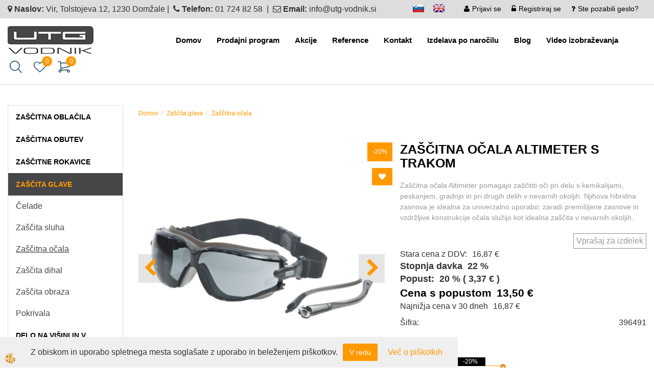

--- FILE ---
content_type: text/html
request_url: https://www.utg-vodnik.si/zascita-glave/zascitna-ocala/zascitna-ocala/ocala-altimeter
body_size: 20909
content:
<!DOCTYPE html><html lang="sl"><head><meta charset="utf-8"><title>ZAŠČITNA OČALA ALTIMETER S TRAKOM</title>
<meta name="description" content="Zaščitna očala Altimeter pomagajo zaščititi oči pri delu s kemikalijami, peskanjem, gradnjo in pri drugih delih v nevarnih okoljih. Njihova hibridna zasnova je idealna za univerzalno uporabo; očala služijo kot idealna zaščita v nevarnih okoljih."/>
<meta name="keywords" content="msa, zaščitna očala, altimeter, s trakom, laboratorijsko delo, kemikalijami, zaščita prašnimi delci, zaščita oči zaščita vida, očala, zaščita v nevarnih okoljih, univerzalna uporaba"/>
<link rel="alternate" hreflang="en" href="/default.asp?mid=en&pid=modul_it&wid=13614&detailid=89667" />
<link rel="alternate" hreflang="sl" href="/zascita-glave/zascitna-ocala/zascitna-ocala/ocala-altimeter" />
<link rel="alternate" href="/zascita-glave/zascitna-ocala/zascitna-ocala/ocala-altimeter" hreflang="x-default" /><link rel="canonical" href="https://www.utg-vodnik.si/zascita-glave/zascitna-ocala/zascitna-ocala/ocala-altimeter" />
<meta property="fb:app_id" content="" />
<meta property="og:title" content="ZAŠČITNA OČALA ALTIMETER S TRAKOM" />
<meta property="og:image" content="https://www.utg-vodnik.si/media/SlikeIT/altimeter-ocala.JPG" />
<meta property="og:type" content="product" />
<meta property="og:url" content="https://www.utg-vodnik.si/zascita-glave/zascitna-ocala/zascitna-ocala/ocala-altimeter" />
<meta property="og:description" content="Zaščitna očala Altimeter pomagajo zaščititi oči pri delu s kemikalijami, peskanjem, gradnjo in pri drugih delih v nevarnih okoljih. Njihova hibridna zasnova je idealna za univerzalno uporabo; zaradi premišljene zasnove in vzdržljive konstrukcije očala služijo kot idealna zaščita v nevarnih okoljih." />
<script type="text/javascript">document.addEventListener("DOMContentLoaded", function(event) {ExternalJSArtikelView(89667,136486,'sl');});</script><meta name="viewport" content="width=device-width, initial-scale=1.0"><link rel="stylesheet" href="/skins/general.css"><link rel="stylesheet" href="/skins/body.css"><link rel="icon" href="/favicon.ico" /><script defer type="text/javascript" src="/js/all.js?5.702" onload="Initialize();"></script><script defer type="text/javascript" src="/js/js_swiper.js?5.702"></script><script defer type="text/javascript" src="/js/sl/js_validation.js?5.702"></script><script defer type="text/javascript" src="/js/sl/js_custom.js?5.702"></script><script type="text/javascript">
(function(w,d,s,l,i){w[l]=w[l]||[];w[l].push({'gtm.start': 
new Date().getTime(),event:'gtm.js'});var f=d.getElementsByTagName(s)[0], 
j=d.createElement(s),dl=l!='dataLayer'?'&l='+l:'';j.async=true;j.src=
'//www.googletagmanager.com/gtm.js?id='+i+dl;f.parentNode.insertBefore(j,f);
})(window,document,'script','dataLayer','GTM-NSZ4NLN');
</script></head><body class="p-sl  wsdetailart">
<noscript><iframe src="//www.googletagmanager.com/ns.html?id=GTM-NSZ4NLN" height="0" width="0" style="display:none;visibility:hidden"></iframe></noscript><div id="boostpage"></div><div class="modal fade" id="elModal" tabindex="-1" role="dialog" aria-labelledby="elModal" aria-hidden="true"><div class="modal-dialog" id="elModalDialog"><div class="modal-content"><div class="modal-header" id="elModalHeaderId">vsebina glave</div><div class="modal-body" id="elModalBodyId">vsebina body</div><div class="modal-footer" id="elModalFooterId"></div></div></div></div><script></script><div class="global_containter posebna">
    <div class="search" id="searchbox">
        <div class="container">
            <div class="row">
                <div class="searchbox"><form role="form" method="post" id="webshopsearchbox" action="/default.asp?mid=sl&amp;pID=webshopsearch"><div class="input-group"><input autocomplete="off" class="form-control" data-placement="bottom" data-trigger="manual" onfocus="FocusGet(this);" onfocusout="FocusLost(this);" data-toggle="popover" type="text" name="txtsearchtext" id="txtsearchtext" value=""  placeholder="Išči..."/><div class="popover" id="popoversearch"></div><span class="input-group-btn"><button id="src_button" class="btn btn-default" type="submit"><i class="fa fa-search"></i><span>IŠČI</span></button></span></div></form><script type="text/javascript">document.addEventListener('DOMContentLoaded', function(event){var timer;var timeout = 600;$('#txtsearchtext').keyup(function(){clearTimeout(timer);if ($('#txtsearchtext').val) {var oTxt = $('#txtsearchtext').val();if (oTxt.length>2){timer = setTimeout(function(){var v = '<div class="arrow"></div><div class="popover-content"><div id="vsebinapopover">' + $.ajax({type:'POST', url:'/ajax_search.asp?mid=sl', async: false, data: {searchstr:oTxt, jezik:'sl'}}).responseText + '</div></div>';$('#popoversearch').html(v);$('#popoversearch').addClass('sactive fade bottom in');}, timeout);}}});});function FocusGet(oTextBox){if(oTextBox.value.length>2){$('#popoversearch').addClass('sactive fade bottom in');}}function FocusLost(oTextBox){if ($('#vsebinapopover:hover').length == 0){$('#popoversearch').removeClass('sactive fade bottom in');}}</script></div>
                <div class="closesearch"><a onclick="ToggleSearch();" id="showsearch"><i class="fa fa-times"></i></a></div>
            </div>
        </div>
    </div>    
    <header class="header" id="myheader">
        <div class="headinfo">
            <div class="hinfobox"><div class="skrij">
<p><i class="fa fa-map-marker">&nbsp;</i><strong>Naslov: </strong>Vir, Tolstojeva 12, 1230 Domžale |&nbsp;&nbsp;<i class="fa fa-phone">&nbsp;</i><strong>Telefon:</strong> 01 724 82 58&nbsp; |&nbsp;&nbsp;<i class="fa fa-envelope-o">&nbsp;</i><strong>Email:</strong> info@utg-vodnik.si</p>
</div>
</div>
            <div class="cart_top" id="cart_top"><div class="carttop"> <div class="jeziki"><div class="lan_a_sl"><a href="/domov">sl</a></div><div class="lan_en"><a href="/">en</a></div></div> <div class="kosaricaakcije"><div class="kosaricaakcije_prijavi"><a href="#" rel="nofollow" data-toggle="modal" data-target="#sheet" id="see"><i class="fa fa-user"></i><span>Prijavi se</span></a></div><div class="kosaricaakcije_registriraj"><a href="#" rel="nofollow" data-toggle="modal" data-target="#sheet2" id="see2"><i class="fa fa-unlock-alt"></i><span>Registriraj se</span></a></div><div class="kosaricaakcije_forgotpass"><a href="#" rel="nofollow" data-toggle="modal" data-target="#sheet3" id="see3"><i class="fa fa-question"></i><span>Ste pozabili geslo?</span></a></div></div> <div class="stanjekosarice"><div id="cart_info"><div class="stanjekosarice_carticon"><a href="#" rel="nofollow" data-toggle="modal" data-target="#popupCart"><img src="/images/site/cart.png" alt="Vaša košarica" /></a></div><div class="stanjekosarice_stanje" id="sitecart_vasakosara"><a href="#" rel="nofollow" data-toggle="modal" data-target="#popupCart"><i class="fa fa-shopping-cart"></i><span>0</span></a></div></div></div> <div class="wishlist"><a href="/default.asp?mid=sl&pid=modul_profile&view=3"><i class="fa fa-heart"></i><span>Moj seznam</span><span class="start sz_count">0</span></a></div> </div> <div class="modal fade" id="popupCart" tabindex="-1" role="dialog" aria-labelledby="popupCart" aria-hidden="true"><div class="modal-dialog">	<div class="modal-content">		<div class="modal-header"><button type="button" class="close" data-dismiss="modal" aria-hidden="true"><i class="fa fa-times"></i></button><div class="modal-title h4">Stanje košarice</div></div>		<div class="modal-body">0</div>		<div class="modal-footer">			<button type="button" class="btn btn-default" data-dismiss="modal">Zapri košarico</button>		</div>	</div></div></div> <div class="modal fade" id="sheet" tabindex="-1" role="dialog" aria-labelledby="sheet" aria-hidden="true">	<div class="modal-dialog">	 <div class="modal-content"> <form method="post" id="frmlogin" name="frmlogin" action="#">	  <div class="modal-header"><button type="button" class="close" data-dismiss="modal" aria-hidden="true"><i class="fa fa-times"></i></button><div  class="modal-title h4">Prijavite se v spletno trgovino</div></div> 	 <div class="modal-body">		  <div class="row loginmodal">			  <div class="carttop_inputs_medium"><div class="form-group"><input class="form-control" name="form_username" type="email" placeholder="Uporabniško ime" /></div></div>		 		<div class="carttop_inputs_medium"><div class="form-group"><input class="form-control" name="form_password" type="password" placeholder="Geslo" /></div></div>			</div>		 </div>    <div class="modal-footer">			<a href="#" rel="nofollow" data-toggle="modal" data-target="#sheet3" id="see3"><span>Ste pozabili geslo?</span></a>     <button type="button" class="btn btn-default" data-dismiss="modal">Zapri</button>     <button type="submit" class="btn btn-primary">Prijavi</button>    </div>	 </form>   </div>  </div> </div> <div class="modal fade" id="sheet2" tabindex="-1" role="dialog" aria-labelledby="sheet2" aria-hidden="true">	 <div class="modal-dialog">		<div class="modal-content">		 <div class="modal-header"><button type="button" class="close" data-dismiss="modal" aria-hidden="true"><i class="fa fa-times" ></i></button><div class="modal-title h4">Registracija</div>		<div class="modal-texttop"><p>&nbsp;</p>

<p>&nbsp;</p>
</div>		</div> 	 <div class="modal-body"><div id="skrijse"><ul class="nav nav-tabs">	<li class="active"><a href="#regfizicne" data-toggle="tab">Fizične osebe</a></li>	<li><a href="#regpravne" data-toggle="tab">Pravne osebe</a></li></ul></div><div class="tab-content"> <div class="tab-pane active" id="regfizicne">		<form method="post" name="frmregfiz" id="frmregfiz" action="#">			<input type="hidden" name="partner" value="1" />			<input type="hidden" name="baza" value="gen316" />			<div class="row"><div class="carttop_maintitle"><p>Registracija za fizične osebe</p></div></div>			<div class="row loginmodal">				<div class="carttop_inputs_medium"><div class="form-group"><input class="form-control" autocomplete="email" type="text" name="form_email" value="" placeholder="Email:" /></div></div>				<div class="carttop_inputs_medium"><div class="form-group"><input class="form-control" autocomplete="email" type="text"  name="form_email2" value="" maxlength="50" placeholder="Ponovi Email:" /></div></div>				<div class="carttop_inputs_medium"><div class="form-group"><input class="form-control" type="password" name="form_geslo"  maxlength="50" placeholder="Geslo:" /></div></div>				<div class="carttop_inputs_medium"><div class="form-group"><input class="form-control" type="password" name="form_geslo2" maxlength="50"  placeholder="Ponovi Geslo:" /></div></div>			</div>			<div class="row"><div class="carttop_maintitle"><p>Kontaktni podatki</p></div></div>			<div class="row loginmodal">				<div class="carttop_inputs_xlarge"><div class="form-group" id="SelectCboxDrzFiz"></div></div>				<div class="carttop_inputs_medium"><div class="form-group"><input class="form-control" autocomplete="given-name" type="text" name="kime" value="" maxlength="50" placeholder="Ime:" /></div></div>				<div class="carttop_inputs_medium"><div class="form-group"><input class="form-control" autocomplete="family-name" type="text" name="kpriimek" value="" maxlength="50" placeholder="Priimek:" /></div></div>				<div class="carttop_inputs_xlarge"><div class="form-group"><input class="form-control" autocomplete="street-address" type="text" name="knaslov" value="" maxlength="50" placeholder="Naslov:" /></div></div>				<div class="carttop_inputs_small"><div class="form-group"><input class="form-control" autocomplete="postal-code" onkeyup="FillPostName(this, $('#cboxRegFiz').val(),'kkrajfiz');" type="text"  name="kpostnast"  value="" placeholder="Poštna št." /></div></div>				<div class="carttop_inputs_large"><div class="form-group"><input class="form-control" autocomplete="address-level2" type="text" name="kkraj" id="kkrajfiz" value="" maxlength="50" placeholder="Poštna številka / pošta:" /></div></div>				<div class="carttop_inputs_medium"><div class="form-group"><input class="form-control" autocomplete="tel" type="text" name="ktelefon" value="" maxlength="50" placeholder="Telefon:"></div></div>				<div class="carttop_inputs_large"><div class="form-group"><input class="form-checkbox" type="checkbox" name="cboxGdprSpl"/>Strinjam se s&nbsp;<a onclick="ShowModalPopup('/ajax_splosnipogoji.asp?mid=sl','','elModal-lg OnTop');" title="terms">splošnimi pogoji poslovanja podjetja</a></div></div>				<div class="carttop_inputs_large"><div class="form-group"><input class="form-checkbox" type="checkbox" name="cboxGdprSeg"/>Želim se vpisati v B2B partnerski program.</div></div>			</div>   <div class="register_frmbtn"><div class="modal-textbottom"></div>	<button type="button" class="btn btn-default" data-dismiss="modal">Zapri</button> <button type="submit" class="btn btn-primary">Registriraj se</button></div>		</form> </div><div class="tab-pane" id="regpravne">		<form name="frmregpra" id="frmregpra" method="post" action="#" novalidate="novalidate" >			<input type="hidden" name="partner" value="2" />			<input type="hidden" name="baza" value="gen316" />			<input type="hidden" id="taxvalid" name="taxvalid" value="false" />    		<div class="row"><div class="carttop_maintitle"><p>Registracija za pravne osebe</p></div></div>			<div class="row loginmodal">    		<div class="carttop_inputs_medium"><div class="form-group"><input class="form-control" type="text" name="form_email" value="" maxlength="50" placeholder="Email:" /></div></div>    		<div class="carttop_inputs_medium"><div class="form-group"><input class="form-control" type="text" name="form_email2" value="" maxlength="50" placeholder="Ponovi Email:" /></div></div>    		<div class="carttop_inputs_medium"><div class="form-group"><input class="form-control" type="password"  name="form_geslo" value="" maxlength="50" placeholder="Geslo:" /></div></div>    		<div class="carttop_inputs_medium"><div class="form-group"><input class="form-control" type="password"  name="form_geslo2" value="" maxlength="50" placeholder="Ponovi Geslo:" /></div></div>		</div>    		<div class="row"><div class="carttop_maintitle"><p>Podatki podjetja</p></div></div>			<div class="row loginmodal"><div class="carttop_inputs_medium"><div class="form-group vatinput"><select id="vatnumberprefix" name="vatnumberprefix" class="vatpredpona"><option selected="selected">SI</option></select><input class="form-control" type="text" name="form_davcna" id="vatnumber" value="" maxlength="20" placeholder="Davčna številka" /></div></div>				<div class="carttop_inputs_small"><div class="form-group"><button id="vatbuttoncheckerreg" type="button" onclick="CheckVatNumberReg('VALID','NOT VALID', 'False');" class="btn btn-default">Preveri</button></div></div>				<div class="carttop_inputs_small"><div class="form-group" id="tax_response"></div></div>    		<div class="carttop_inputs_large"><div class="form-group"><input class="form-control" type="text" name="form_podjetje" value="" maxlength="52" placeholder="Ime podjetja:" /></div></div>    		<div class="carttop_inputs_xlarge"><div class="form-group"><input class="form-control" type="text" name="form_naslov" value="" maxlength="100" placeholder="Naslov:" /></div></div>    		<div class="carttop_inputs_small"><div class="form-group"><input class="form-control" type="text" name="form_postnast"  value="" placeholder="Poštna št." /></div></div>			<div class="carttop_inputs_large"><div class="form-group"><input class="form-control" type="text" name="form_kraj" value="" maxlength="50" placeholder="Poštna številka / pošta:" /></div></div>		</div>    		<div class="row"><div class="carttop_maintitle"><p>Kontaktni podatki</p></div></div>			<div class="row loginmodal">				<div class="carttop_inputs_xlarge"><div class="form-group" id="SelectCboxDrzPra"></div></div>				<div class="carttop_inputs_medium"><div class="form-group"><input class="form-control" type="text" name="kime" value="" maxlength="50" placeholder="Ime:" /></div></div>				<div class="carttop_inputs_medium"><div class="form-group"><input class="form-control" type="text" name="kpriimek" value="" maxlength="50" placeholder="Priimek:" /></div></div>				<div class="carttop_inputs_xlarge"><div class="form-group"><input class="form-control" type="text" name="knaslov" value="" maxlength="50" placeholder="Naslov:" /></div></div>				<div class="carttop_inputs_small"><div class="form-group"><input class="form-control" type="text" onkeyup="FillPostName(this, $('#cboxRegPra').val(),'kkrajpra');" name="kpostnast" value="" placeholder="Poštna št." /></div></div>				<div class="carttop_inputs_large"><div class="form-group"><input class="form-control" type="text" name="kkraj" id="kkrajpra" value="" maxlength="50" placeholder="Poštna številka / pošta:" /></div></div>				<div class="carttop_inputs_medium"><div class="form-group"><input class="form-control" type="text" name="ktelefon" value="" maxlength="50" placeholder="Telefon:"></div></div>				<div class="carttop_inputs_large"><div class="form-group"><input class="form-checkbox" type="checkbox" name="cboxGdprSpl"/>Strinjam se s&nbsp;<a onclick="ShowModalPopup('/ajax_splosnipogoji.asp?mid=sl','','elModal-lg OnTop');" title="terms">splošnimi pogoji poslovanja podjetja</a></div></div>				<div class="carttop_inputs_large"><div class="form-group"><input class="form-checkbox" type="checkbox" name="cboxGdprSeg"/>Želim se vpisati v B2B partnerski program.</div></div>		</div>   <div class="register_frmbtn">	<button type="button" class="btn btn-default" data-dismiss="modal">Zapri</button> <button type="submit" class="btn btn-primary">Registriraj se</button></div>		</form></div></div></div></div></div></div><div class="modal fade" id="sheet3" tabindex="-1" role="dialog" aria-labelledby="sheet3" aria-hidden="true">		<form method="post" id="frmforgotpass" name="frmforgotpass">		<input type="hidden" name="tokenforgotpass" value="738960462"/>		<div class="modal-dialog">			<div class="modal-content">				<div class="modal-header"><button type="button" class="close" data-dismiss="modal" aria-hidden="true"><i class="fa fa-times"></i></button><div class="modal-title h4">Ste pozabili geslo?</div></div> 			<div class="modal-body">						<div class="row loginmodal"><div class="carttop_inputs_xlarge"><div class="form-group"><input class="form-control" name="form_forgotemail" id="form_forgotemail" type="email" placeholder="Email:"></div></div></div>						<div class="divSuccess" id="divSuccess"></div>				</div>      <div class="modal-footer">        <button type="button" class="btn btn-default" data-dismiss="modal">Zapri</button>        <button type="submit" class="btn btn-primary">Pošljite mi geslo</button>      </div>    </div>  </div>	</form></div><script type="text/javascript">document.addEventListener("DOMContentLoaded", function(event) { LoadDrzave('sl');$('#sheet2').on('show.bs.modal', function (e){$('#frmregfiz').bootstrapValidator({message: 'Polje je obvezno',feedbackIcons: {valid: 'fa fa-check', invalid: 'fa fa-times', validating: 'fa fa-refresh'},submitHandler: function(validator, form, submitButton) {RegisterUser(form, 'sl', validator);},fields: { form_email: {validators: {notEmpty: {message: 'Polje je obvezno'},emailAddress: {message: 'Prosimo vpišite pravi E-naslov'},stringLength: { min: 0, message: 'Uporabnik z emailom že obstaja'},}},form_email2: {validators: {notEmpty: {message: 'Polje je obvezno'},identical:{field:'form_email',message:'Email naslova se ne ujemata'},stringLength: { min: 0, message: 'Email naslova se ne ujemata'},}},form_geslo: {validators: {notEmpty: {message: 'Polje je obvezno'},stringLength: { min: 6,max: 30, message: 'Polje zahteva 6 znakov'},}},form_geslo2: {validators: {notEmpty: {message: 'Polje je obvezno'},identical:{field:'form_geslo',message:'Gesli se ne ujemata'},}},kime: {validators: {notEmpty: {message: 'Polje je obvezno'},stringLength: { min: 2, max:50, message: 'Polje zahteva 2 znakov'},}},kpriimek: {validators: {notEmpty: {message: 'Polje je obvezno'},stringLength: { min: 3, max:50, message: 'Polje zahteva 5 znakov'},}},ktelefon: {validators: {notEmpty: {message: 'Polje je obvezno'},stringLength: { min: 9, max:20, message: 'Polje zahteva 9 znakov'},}},knaslov: {validators: {notEmpty: {message: 'Polje je obvezno'},stringLength: { min: 3, max:50, message: 'Polje zahteva 5 znakov'},}},kpostnast: {validators: {notEmpty: {message: 'Polje je obvezno'},}},kkraj: {validators: {notEmpty: {message: 'Polje je obvezno'},stringLength: { min: 2, max:50, message: 'Polje zahteva 2 znakov'},}},cboxGdprSpl: {validators: {notEmpty: {message: 'Polje je obvezno'},}},}});});$('#sheet2').on('show.bs.modal', function (e){$('#frmregpra').bootstrapValidator({message: 'Polje je obvezno',feedbackIcons: {valid: 'fa fa-check', invalid: 'fa fa-times', validating: 'fa fa-refresh'},submitHandler: function(validator, form, submitButton) {RegisterUser(form, 'sl', validator);},fields: { form_email: {validators: {notEmpty: {message: 'Polje je obvezno'},emailAddress: {message: 'Prosimo vpišite pravi E-naslov'},stringLength: { min: 0, message: 'Uporabnik z emailom že obstaja'},}},form_email2: {validators: {identical:{field:'form_email', message:'Prosimo vpišite pravi E-naslov'},stringLength: { min: 0, message: 'Email naslova se ne ujemata'},}},form_geslo: {validators: {notEmpty: {message: 'Polje je obvezno'},stringLength: { min: 6,max: 30, message: 'Polje zahteva 6 znakov'},}},form_geslo2: {validators: {notEmpty: {message: 'Polje je obvezno'},identical:{field:'form_geslo',message:'Gesli se ne ujemata'},}},form_davcna: {validators: {notEmpty: {message: 'Polje je obvezno'},}},form_ddvDa: {validators: {notEmpty: {message: 'Polje je obvezno'},}},form_podjetje: {validators: {notEmpty: {message: 'Polje je obvezno'},stringLength: { min: 4, max:50, message: 'Polje zahteva 5 znakov'},}},form_naslov: {validators: {notEmpty: {message: 'Polje je obvezno'},stringLength: { min: 4, max:50, message: 'Polje zahteva 5 znakov'},}},form_postnast: {validators: {notEmpty: {message: 'Polje je obvezno'},}},form_kraj: {validators: {notEmpty: {message: 'Polje je obvezno'},stringLength: { min: 2, max:50, message: 'Polje zahteva 2 znakov'},}},kime: {validators: {notEmpty: {message: 'Polje je obvezno'},stringLength: { min: 2, max:50, message: 'Polje zahteva 2 znakov'},}},kpriimek: {validators: {notEmpty: {message: 'Polje je obvezno'},stringLength: { min: 2, max:50, message: 'Polje zahteva 2 znakov'},}},ktelefon: {validators: {notEmpty: {message: 'Polje je obvezno'},stringLength: { min: 9, max:20, message: 'Polje zahteva 9 znakov'},}},knaslov: {validators: {notEmpty: {message: 'Polje je obvezno'},stringLength: { min: 3, max:50, message: 'Polje zahteva 5 znakov'},}},kpostnast: {validators: {notEmpty: {message: 'Polje je obvezno'},}},kkraj: {validators: {notEmpty: {message: 'Polje je obvezno'},stringLength: { min: 2, max:50, message: 'Polje zahteva 2 znakov'},}},cboxGdprSpl: {validators: {notEmpty: {message: 'Polje je obvezno'},}},}});});$('#sheet3').on('show.bs.modal', function (e){$('#frmforgotpass').bootstrapValidator({message: 'Polje je obvezno',feedbackIcons: {valid: 'fa fa-unlock', invalid: 'fa fa-times', validating: 'fa fa-refresh'},submitHandler: function(validator, form, submitButton) {ForgetPassword(form, validator);},
fields: { form_forgotemail: {validators: {notEmpty: {message: 'Polje je obvezno'},emailAddress: {message: 'Prosimo vpišite pravi E-naslov'},stringLength: { min: 0, message: 'Uporabnik z email naslovom ne obstaja'},}},}});});$('#sheet').on('show.bs.modal', function (e){$('#frmlogin').bootstrapValidator({live: 'disabled',message: 'Polje je obvezno',feedbackIcons: {valid: 'fa fa-unlock', invalid: 'fa fa-times', validating: 'fa fa-refresh'},submitHandler: function(validator, form, submitButton) {LoginAuth(form, validator);},fields: { form_username: { validators: {notEmpty: {message: 'Polje je obvezno'},stringLength: {min: 4,message: 'Polje je obvezno'},}},form_password: {validators: {notEmpty: {message: 'Polje je obvezno'},stringLength: {min: 1,message: 'Geslo ni pravilno'},}}}});}); });</script> <script>document.addEventListener('DOMContentLoaded', function(event){
(function(d, s, id) {
var js, fjs = d.getElementsByTagName(s)[0];if (d.getElementById(id)) return;js = d.createElement(s); js.id = id;js.src = "//connect.facebook.net/en_US/sdk.js";fjs.parentNode.insertBefore(js, fjs);}(document, 'script', 'facebook-jssdk'));
});</script></div>
        </div>
        <div class="container">
            <div class="row">
                <div class="logo"><div class="innerbox"><a href="/domov" ><img src="/images/site/sl/logo.png" alt="" title="" /></a></div></div>
                <nav class="collapse">
                    <div class='closenavi'><a data-toggle='collapse' data-target='nav'><i class='fa fa-close'></i></a></div>
                    <div class="container"><div class="row"><div class="navbar-collapse collapse"><ul class="nav navbar-nav"><li id="xxnaslovnica_sl" class=""><a  href="/domov">Domov</a></li><li id="xxprodajniprogram" class="dropdown"><a class="dropdown-toggle" data-toggle="dropdown" data-target="#ddmenuprodajniprogram"  href="#">Prodajni program</a><ul><li class="dropdown-menu ddmenu_content" id="ddmenuprodajniprogram"><div class="ddcontent_vsebina"><div class="innerbox" id="ddmenuprodajniprograminnerbox"></div></div></li></ul></li><li id="xxakcije" class=""><a  href="/akcije">Akcije</a></li><li id="xxreference" class=""><a  href="/reference">Reference</a></li><li id="xxkontakt" class=""><a  href="/kontakt">Kontakt</a></li><li id="xxizdelavaponaroilu" class=""><a  href="/po-narocilu">Izdelava po naročilu</a></li><li id="xxblog" class=""><a  href="/utg-vodnik/blog">Blog</a></li><li id="xxvideoizobraevanja" class=""><a  href="/video-izobrazevanja">Video izobraževanja</a></li><script type="text/javascript">document.addEventListener("DOMContentLoaded", function(event) { $('#ddmenuprodajniprogram').on('show.bs.dropdown', function () { DropContent('prodajniprogram', 1,'prodajniprogram;;;','sl' ); });
$('#ddmenuprodajniprogram').on('hide.bs.dropdown', function () { DropContent('prodajniprogram', 0,'prodajniprogram;;;','sl'); });
});</script></ul></div></div></div>
                    <div class="naviconbox">
                        <div class="ddsearch_icon" id="showsearchbox2"><a onclick="ToggleSearch();" id="showsearch"><img alt="" src="/images/site/search.png"/></a></div>
                        <!-- <div class="langopen" id="langopen"><a onclick="ToggleLang();" id="showlang"><img alt="" src="/images/site/lang.png"/></a></div> -->
                    </div>
                </nav>
                <div class="mobile_cart_menu visible-xs"><a data-toggle="collapse" data-target="nav"><i class="fa fa-bars"></i></a></div>
                <div class="headiconsbox">
                    <!-- <div class="langopen" id="langopen"><a onclick="ToggleLang();" id="showlang"><img alt="" src="/images/site/lang.png"/></a></div> -->
                    <div class="cartopen"><a href="#" rel="nofollow" data-toggle="modal" data-target="#popupCart"><img alt="" src="/images/site/cart.png"/><span id="sccount"></span></a></div>
                    <div class="wishopen" id="wishopen"><a href="/default.asp?mid=sl&pid=modul_profile&view=3"><img alt="" src="/images/site/wishlist.png"/><span id="wlcount">0</span></a></div>
                    <div class="ddsearch_icon" id="showsearchbox"><a onclick="ToggleSearch();" id="showsearch"><img alt="" src="/images/site/search.png"/></a></div>
                </div>
            </div>
        </div>
    </header>
    <section class="mainbanner_posebna" id="mainbanner"><div class="container"></div></section>
    <section class="maincontent">
        <div class="container">
            <div class="row">
                <div class="mainfull w1">
                        <div class="innerbox">
                            <div class="row">
                                <div class="mainleft art1 news1">
                                    <div class="seknavi"></div>
                                    <div><div class="naviit_menu"><div id="navi_it" class="navi_it arrowlistmenu"><ul><li name="navi13554" id="navi13554"><a href="/zascitna-oblacila"><span>Zaščitna oblačila</span></a><ul><li name="navi13555" id="navi13555" class="sekundarna"><a href="/zascitna-oblacila/delovne-hlace">Hlače in krila</a><ul><li name="navi15478" id="navi15478"  class="terciarna"><a href=" /zascitna-oblacila/hlace-in-krila/hlace-do-pasu">Hlače do pasu</a></li><li name="navi15479" id="navi15479"  class="terciarna"><a href=" /zascitna-oblacila/hlace-in-krila/kratke-hlace">Kratke hlače</a></li><li name="navi15480" id="navi15480"  class="terciarna"><a href=" /zascitna-oblacila/hlace-in-krila/farmer-hlace">Farmer hlače</a></li><li name="navi15483" id="navi15483"  class="terciarna"><a href=" /default.asp?mid=sl&pid=modul_it&wid=15483">Krila</a></li></ul></li><li name="navi15473" id="navi15473" class="sekundarna"><a href="/zascitna-oblacila/kombinezoni">Kombinezoni</a><ul><li name="navi15474" style="display:none;" id="navi15474"  class="terciarna"><a href=" /default.asp?mid=sl&pid=modul_it&wid=15474">Kombinezoni</a></li></ul></li><li name="navi13565" id="navi13565" class="sekundarna"><a href="/zascitna-oblacila/telovniki">Telovniki</a><ul><li name="navi13566" style="display:none;" id="navi13566"  class="terciarna"><a href=" /zascitna-oblacila/telovniki/telovniki">Telovniki</a></li></ul></li><li name="navi13568" id="navi13568" class="sekundarna"><a href="/zascitna-oblacila/halje">Halje</a><ul><li name="navi13569" style="display:none;" id="navi13569"  class="terciarna"><a href=" /zascitna-oblacila/halje/halje">Halje</a></li></ul></li><li name="navi13575" id="navi13575" class="sekundarna"><a href="/zascitna-oblacila/bluze-in-srajce">Bluze in srajce</a><ul><li name="navi13576" style="display:none;" id="navi13576"  class="terciarna"><a href=" /zascitna-oblacila/bluze-in-srajce/bluze-in-srajce">Bluze in srajce</a></li></ul></li><li name="navi13799" id="navi13799" class="sekundarna"><a href="/zascitna-oblacila/majice">Majice</a><ul><li name="navi13800" style="display:none;" id="navi13800"  class="terciarna"><a href=" /zascitna-oblacila/majice/majice">Majice</a></li></ul></li><li name="navi13651" id="navi13651" class="sekundarna"><a href="/zascitna-oblacila/jope-in-puloverji">Jope in puloverji</a><ul><li name="navi13652" style="display:none;" id="navi13652"  class="terciarna"><a href=" /zascitna-oblacila/jope-in-puloverji/jope-in-puloverji">Jope in puloverji</a></li></ul></li><li name="navi13653" id="navi13653" class="sekundarna"><a href="/zascitna-oblacila/jakne/jakne">Jakne</a><ul><li name="navi13654" style="display:none;" id="navi13654"  class="terciarna"><a href=" /zascitna-oblacila/jakne">Jakne</a></li></ul></li><li name="navi13840" id="navi13840" class="sekundarna"><a href="/zascitna-oblacila/bunde">Bunde</a><ul><li name="navi13841" style="display:none;" id="navi13841"  class="terciarna"><a href=" /zascitna-oblacila/bunde/bunde">Bunde</a></li></ul></li><li name="navi15384" id="navi15384" class="sekundarna"><a href="/zascitna-oblacila/pokrivala">Pokrivala</a><ul><li name="navi15385" style="display:none;" id="navi15385"  class="terciarna"><a href=" /zascitna-oblacila/pokrivala/delovne-kape">Pokrivala</a></li></ul></li><li name="navi13573" id="navi13573" class="sekundarna"><a href="/zascitna-oblacila/predpasniki">Predpasniki</a><ul><li name="navi13574" style="display:none;" id="navi13574"  class="terciarna"><a href=" /zascitna-oblacila/predpasniki/predpasniki">Predpasniki</a></li></ul></li><li name="navi15421" id="navi15421" class="sekundarna"><a href="/zascitna-oblacila/delovne-obleke">Delovne obleke</a><ul><li name="navi15422" style="display:none;" id="navi15422"  class="terciarna"><a href=" /zascitna-oblacila/delovne-obleke/delovne-obleke">Delovne obleke</a></li></ul></li><li name="navi15433" id="navi15433" class="sekundarna"><a href="/zascitna-oblacila/druga-delovna-oblacila-in-dodatki">Druga delovna oblačila in dodatki</a><ul><li name="navi15434" id="navi15434"  class="terciarna"><a href=" /default.asp?mid=sl&pid=modul_it&wid=15434"></a></li><li name="navi15607" id="navi15607"  class="terciarna"><a href=" /zascitna-oblacila/druga-delovna-oblacila-in-dodatki/scitniki-za-kolena">Kolenčniki</a></li><li name="navi15606" id="navi15606"  class="terciarna"><a href=" /zascitna-oblacila/druga-delovna-oblacila-in-dodatki/pas-za-hlace">Pasovi za hlače</a></li><li name="navi15542" id="navi15542"  class="terciarna"><a href=" /default.asp?mid=sl&pid=modul_it&wid=15542">Druga delovna oblačila in dodatki</a></li></ul></li></ul></li></ul><ul><li name="navi13582" id="navi13582"><a href="/zascitna-obutev"><span>Zaščitna obutev</span></a><ul><li name="navi13583" id="navi13583" class="sekundarna"><a href="/zascitna-obutev/nizki-delovni-cevlji">Nizki delovni čevlji</a><ul><li name="navi13584" style="display:none;" id="navi13584"  class="terciarna"><a href=" /zascitna-obutev/nizki-delovni-cevlji/nizki-delovni-cevlji">Nizki delovni čevlji</a></li></ul></li><li name="navi13587" id="navi13587" class="sekundarna"><a href="/zascitna-obutev/polvisoki-delovni-cevlji">Polvisoki delovni čevlji</a><ul><li name="navi13588" style="display:none;" id="navi13588"  class="terciarna"><a href=" /polvisoki-delovni-cevlji">Polvisoki delovni čevlji</a></li></ul></li><li name="navi13589" id="navi13589" class="sekundarna"><a href="/zascitna-obutev/natikaci-cokli-in-sandali">Natikači, cokli in sandali</a><ul><li name="navi13590" id="navi13590"  class="terciarna"><a href=" /natikaci-cokli-sandali">Natikači, cokli in sandali</a></li><li name="navi15674" id="navi15674"  class="terciarna"><a href=" /default.asp?mid=sl&pid=modul_it&wid=15674">0</a></li></ul></li><li name="navi13593" id="navi13593" class="sekundarna"><a href="/zascitna-obutev/skornji">Škornji</a><ul><li name="navi13594" style="display:none;" id="navi13594"  class="terciarna"><a href=" /skornji">Škornji</a></li></ul></li><li name="navi13591" id="navi13591" class="sekundarna"><a href="/zascitna-obutev/dodatki-za-zascitno-obutev">Dodatki za zaščitno obutev</a><ul><li name="navi13592" style="display:none;" id="navi13592"  class="terciarna"><a href=" /dodatki-za-zascitno-obutev">Dodatki za zaščitno obutev</a></li></ul></li></ul></li></ul><ul><li name="navi13579" id="navi13579"><a href="/zascitne-rokavice"><span>Zaščitne rokavice</span></a><ul><li style="display:none;" name="navi13580" id="navi13580" class="sekundarna"><a href="/zascitne-rokavice/zascitne-rokavice">Zaščitne rokavice</a><ul><li name="navi13581" style="display:none;" id="navi13581"  class="terciarna"><a href=" /zascitne-rokavice/zascitne-rokavice/zascitne-rokavice">Zaščitne rokavice</a></li></ul></li></ul></li></ul><ul><li name="navi13607" id="navi13607"><a href="/zascita-glave"><span>Zaščita glave</span></a><ul><li name="navi13608" id="navi13608" class="sekundarna"><a href="/zascita-glave/celade">Čelade</a><ul><li name="navi13609" style="display:none;" id="navi13609"  class="terciarna"><a href=" /zascita-glave/celade/celade">Čelade</a></li></ul></li><li name="navi13610" id="navi13610" class="sekundarna"><a href="/zascita-glave/zascita-sluha">Zaščita sluha</a><ul><li name="navi13611" style="display:none;" id="navi13611"  class="terciarna"><a href=" /zascita-glave/zascita-sluha/zascita-sluha">Zaščita sluha</a></li></ul></li><li name="navi13613" id="navi13613" class="sekundarna"><a href="/zascitna-ocala">Zaščitna očala</a><ul><li name="navi13614" style="display:none;" id="navi13614"  class="terciarna"><a href=" /zascita-glave/zascitna-ocala">Zaščitna očala</a></li></ul></li><li name="navi13713" id="navi13713" class="sekundarna"><a href="/zascita-glave/zascita-dihal">Zaščita dihal</a><ul><li name="navi13714" id="navi13714"  class="terciarna"><a href=" /zascita-dihal">Zaščita dihal</a></li><li name="navi15481" id="navi15481"  class="terciarna"><a href=" /zascita-dihal/zascitne-maske">Zaščitne maske</a></li></ul></li><li name="navi13721" id="navi13721" class="sekundarna"><a href="/zascita-obraza">Zaščita obraza</a><ul><li name="navi13722" style="display:none;" id="navi13722"  class="terciarna"><a href=" /zascita-glave/zascita-obraza">Zaščita obraza</a></li></ul></li><li name="navi15535" id="navi15535" class="sekundarna"><a href="/default.asp?mid=sl&pid=modul_it&wid=15535">Pokrivala</a><ul><li name="navi15536" style="display:none;" id="navi15536"  class="terciarna"><a href=" /default.asp?mid=sl&pid=modul_it&wid=15536">Pokrivala</a></li></ul></li></ul></li></ul><ul><li name="navi13777" id="navi13777"><a href="/delo-na-visini"><span>Delo na višini in v zaprtih prostorih</span></a><ul><li name="navi13780" id="navi13780" class="sekundarna"><a href="/delo-na-visini/varovalni-pasovi">Varovalni pasovi</a><ul><li name="navi13781" style="display:none;" id="navi13781"  class="terciarna"><a href=" /varovalni-pasovi">Varovalni pasovi</a></li></ul></li><li name="navi14041" id="navi14041" class="sekundarna"><a href="/delo-na-visini/sistem-za-zaustavitev-padca">Samopovratni varovalni sistem za zaustavitev padca</a><ul><li name="navi14042" style="display:none;" id="navi14042"  class="terciarna"><a href=" /sistem-za-zaustavitev-padca">Samopovratni varovalni sistem za zaustavitev padca</a></li></ul></li><li name="navi14081" id="navi14081" class="sekundarna"><a href="/delo-na-visini/plinski-detektorji">Prenosni plinski detektorji</a><ul><li name="navi14082" id="navi14082"  class="terciarna"><a href=" /plinski-detektorji/do-4-pline">Do 4 pline</a></li><li name="navi14505" id="navi14505"  class="terciarna"><a href=" /plinski-detektorji/do-6-plinov">Do 6 plinov</a></li><li name="navi15496" id="navi15496"  class="terciarna"><a href=" /default.asp?mid=sl&pid=modul_it&wid=15496">Prenosni plinski detektorji</a></li></ul></li><li name="navi15149" id="navi15149" class="sekundarna"><a href="/delo-na-visini/servis-in-izobrazevanja">Servis in izobraževanja</a><ul><li name="navi15150" style="display:none;" id="navi15150"  class="terciarna"><a href=" /servis-in-izobrazevanja">Servis in izobraževanja</a></li></ul></li><li name="navi15423" id="navi15423" class="sekundarna"><a href="/delo-na-visini-in-zaprtih-prostorih/sidrscni-sistemi">Sidriščni in dvižni sistemi </a><ul><li name="navi15424" style="display:none;" id="navi15424"  class="terciarna"><a href=" /delo-na-visini-in-zaprtih-prostorih/sidriscni-sistemi/sidriscni-sistemi">Sidriščni in dvižni sistemi</a></li></ul></li><li name="navi15275" id="navi15275" class="sekundarna"><a href="/delo-na-visini/lestve-in-ploscadi">Lestve in ploščadi</a><ul><li name="navi15276" style="display:none;" id="navi15276"  class="terciarna"><a href=" /lestve-in-ploscadi">Lestve in ploščadi</a></li></ul></li></ul></li></ul><ul><li name="navi13557" id="navi13557"><a href="/otroski-program"><span>Otroški program</span></a><ul><li name="navi13558" id="navi13558" class="sekundarna"><a href="/otroski-kombinezon">Otroški kombinezon</a><ul><li name="navi13559" style="display:none;" id="navi13559"  class="terciarna"><a href=" /otroski-kombinezoni">Otroški kombinezon</a></li></ul></li><li name="navi13563" id="navi13563" class="sekundarna"><a href="/otroske-farmer-hlace">Otroške farmer hlače</a><ul><li name="navi13564" style="display:none;" id="navi13564"  class="terciarna"><a href=" /otroski-program/otroske-farmer-hlace">Otroške farmer hlače</a></li></ul></li><li name="navi13570" id="navi13570" class="sekundarna"><a href="/otroski-maskirni-telovnik">Otroški maskirni telovnik</a><ul><li name="navi13571" style="display:none;" id="navi13571"  class="terciarna"><a href=" /otroski-maskirni-telovniki">Otroški maskirni telovnik</a></li></ul></li><li name="navi13577" id="navi13577" class="sekundarna"><a href="/otroske-maskirne-hlace">Otroške maskirne hlače</a><ul><li name="navi13578" style="display:none;" id="navi13578"  class="terciarna"><a href=" /otroski-program/otroske-maskirne-hlace">Otroške maskirne hlače</a></li></ul></li><li name="navi15539" id="navi15539" class="sekundarna"><a href="/otroski-program/otroske-zascitne-rokavice-in-dodatki"></a><ul><li name="navi15540" style="display:none;" id="navi15540"  class="terciarna"><a href=" /default.asp?mid=sl&pid=modul_it&wid=15540">Otroške zaščitne rokavice in dodatki</a></li></ul></li><li name="navi15543" id="navi15543" class="sekundarna"><a href="/default.asp?mid=sl&pid=modul_it&wid=15543">Otroške zaščitne rokavice in dodatki</a><ul><li name="navi15544" style="display:none;" id="navi15544"  class="terciarna"><a href=" /default.asp?mid=sl&pid=modul_it&wid=15544">Otroške zaščitne rokavice in dodatki</a></li></ul></li></ul></li></ul><ul><li name="navi15599" id="navi15599"><a href="/beauty-program"><span>Beauty program</span></a><ul><li name="navi15600" id="navi15600" class="sekundarna"><a href="/beauty-program/zenske">Ženske</a><ul><li name="navi15601" style="display:none;" id="navi15601"  class="terciarna"><a href=" /beauty-program/zenske/tunike">Tunike</a></li></ul></li><li name="navi15602" id="navi15602" class="sekundarna"><a href="/beauty-program/moski/tunike">Moški</a><ul><li name="navi15603" style="display:none;" id="navi15603"  class="terciarna"><a href=" /default.asp?mid=sl&pid=modul_it&wid=15603">Tunike</a></li></ul></li></ul></li></ul><ul><li name="navi15583" id="navi15583"><a href="/sport-prosti-cas"><span>Šport in prosti čas</span></a><ul><li name="navi15584" id="navi15584" class="sekundarna"><a href="/sport-prosti-cas/moski">Moški</a><ul><li name="navi15592" id="navi15592"  class="terciarna"><a href=" /sport-prosti-cas/moski/majice">Majice</a></li><li name="navi15604" id="navi15604"  class="terciarna"><a href=" /sport-prosti-cas/moski/hlace">Hlače</a></li><li name="navi15597" id="navi15597"  class="terciarna"><a href=" /sport-prosti-cas/moski/jope-in-puloverji">Jope in puloverji</a></li><li name="navi15593" id="navi15593"  class="terciarna"><a href=" /sport-prosti-cas/moski/telovniki">Telovniki</a></li><li name="navi15585" id="navi15585"  class="terciarna"><a href=" /sport-prosti-cas/moski/jakne">Jakne</a></li><li name="navi15589" id="navi15589"  class="terciarna"><a href=" /sport-prosti-cas/moski/bunde">Bunde</a></li><li name="navi15595" id="navi15595"  class="terciarna"><a href=" /sport-in-prosti-cas/moski/obutev">Obutev</a></li><li name="navi15594" id="navi15594"  class="terciarna"><a href=" /sport-prosti-cas/moski/dodatki">Dodatki</a></li></ul></li><li name="navi15586" id="navi15586" class="sekundarna"><a href="/sport-prosti-cas/zenske">Ženske</a><ul><li name="navi15590" id="navi15590"  class="terciarna"><a href=" /sport-prosti-cas/zenske/majice">Majice</a></li><li name="navi15605" id="navi15605"  class="terciarna"><a href=" /sport-prosti-cas/zenske/hlace">Hlače</a></li><li name="navi15598" id="navi15598"  class="terciarna"><a href=" /sport-prosti-cas/zenske/jope-in-puloverji">Jope in puloverji</a></li><li name="navi15591" id="navi15591"  class="terciarna"><a href=" /sport-prosti-cas/zenske/telovniki">Telovniki</a></li><li name="navi15587" id="navi15587"  class="terciarna"><a href=" /sport-prosti-cas/zenske/jakne">Jakne</a></li><li name="navi15588" id="navi15588"  class="terciarna"><a href=" /sport-prosti-cas/zenske/bunde">Bunde</a></li><li name="navi15596" id="navi15596"  class="terciarna"><a href=" /sport-prosti-cas/zenske/dodatki">Dodatki</a></li></ul></li></ul></li></ul><ul><li name="navi15406" id="navi15406"><a href="/medicinski-program"><span>Medicinski program</span></a><ul><li name="navi15407" id="navi15407" class="sekundarna"><a href="/medicinski-program/zascitna-obutev-za-zdravstvo">Obutev</a><ul><li name="navi15408" style="display:none;" id="navi15408"  class="terciarna"><a href=" /medicinski-program/medicinski-program/zascitna-obutev-za-zdravstvo">Za zdravstvo</a></li></ul></li><li name="navi15610" id="navi15610" class="sekundarna"><a href="/medicinski-program/oblacila">Oblačila</a><ul><li name="navi15612" id="navi15612"  class="terciarna"><a href=" /medicinski-program/zascitna-oblacila-za-zdravstvo2">Za zdravstvo</a></li><li name="navi15613" id="navi15613"  class="terciarna"><a href=" /medicinski-program/zascitna-oblacila-za-resevalce2">Za reševalce</a></li><li name="navi15614" id="navi15614"  class="terciarna"><a href=" /medicinski-program/zascitna-oblacila-za-enkratno-uporabo2">Za enkratno uporabo</a></li><li name="navi15615" id="navi15615"  class="terciarna"><a href=" /medicinski-program/oblacila/laboratorijske-halje">Laboratorijske halje</a></li></ul></li><li name="navi15611" id="navi15611" class="sekundarna"><a href="/medicinski-program/dodatki">Dodatki</a><ul><li name="navi15616" style="display:none;" id="navi15616"  class="terciarna"><a href=" /medicinski-program/dodatki/dodatki">Dodatki</a></li></ul></li></ul></li></ul><ul><li name="navi15414" id="navi15414"><a href="/gasilski-program"><span>Gasilski program</span></a><ul><li style="display:none;" name="navi15415" id="navi15415" class="sekundarna"><a href="/gasilski-program/gasilska-uniforma">Gasilski program</a><ul><li name="navi15416" style="display:none;" id="navi15416"  class="terciarna"><a href=" /gasilski-program/gasilska-uniforma-tipb">Gasilski program</a></li></ul></li></ul></li></ul><ul><li name="navi13597" id="navi13597"><a href="/drugi-produkti"><span>Drugi produkti</span></a><ul><li name="navi15352" id="navi15352" class="sekundarna"><a href="/drugi-produkti/drugi-produkti">Drugi produkti</a><ul><li name="navi15353" id="navi15353"  class="terciarna"><a href=" /drugi-produkti/drugi-produkti/drugi-produkti">Drugi produkti</a></li><li name="navi15637" id="navi15637"  class="terciarna"><a href=" /default.asp?mid=sl&pid=modul_it&wid=15637">0</a></li></ul></li><li name="navi15403" id="navi15403" class="sekundarna"><a href="/default.asp?mid=sl&pid=modul_it&wid=15403"></a><ul><li name="navi15404" style="display:none;" id="navi15404"  class="terciarna"><a href=" /default.asp?mid=sl&pid=modul_it&wid=15404"></a></li></ul></li></ul></li></ul><ul><li name="navi15520" id="navi15520"><a href="/izobrazevalne-video-vsebine/izobrazevalne-vsebine/video"><span>Izobraževalne video vsebine</span></a><ul><li style="display:none;" name="navi15521" id="navi15521" class="sekundarna"><a href="/izobrazevalne-video-vsebine/izobrazevalne-vsebine">Izobraževalne video vsebine</a><ul><li name="navi15522" style="display:none;" id="navi15522"  class="terciarna"><a href=" /izobrazevalne-video-vsebine">Izobraževalne video vsebine</a></li></ul></li></ul></li></ul></div></div><script type="text/javascript">document.addEventListener('DOMContentLoaded', function(event) {var parentTag = $('li[name="navi13614"]').parent();$('li[name="navi13614"]').addClass('active open');if (parentTag.get(0)!=null){while(parentTag.get(0).tagName!='DIV'){if (parentTag.get(0).tagName=='LI'){parentTag.addClass('active open');}parentTag = parentTag.parent();}}});</script></div>
                                    <div class="leftbox2"></div>
                                    <div class="leftbox3"></div>
                                </div>	
                                <div class="mainright">
                                    <div class="row">
                                        <div id="naviitbtn"><a class="btn btn-primary">KATEGORIJE</a></div>
                                        <div id="filtersbtn"><a class="btn btn-primary">FILTRIRAJ</a></div>
                                        <div class="artseznam" id="mainajax"><div class="innerbox"><ol class="breadcrumb"><li><a href="/domov">Domov</a></li><li><a href="/zascita-glave">Zaščita glave</a></li><li><a href="/zascitna-ocala">Zaščitna očala</a></li></ol></div></div>
                                        <div class="artnaziv"><div class="innerbox"></div></div>
                                        <div class="artslika"><div class="innerbox"><div id="divSeznamZelja" class="detail_sz"><div class="detail_btnsz"><a href="#" id="gumb_v_sz" class="btn btn-primary" onclick="Add2MySZ(89667,136486,'sl',738960462);"><i class="fa fa-heart"></i><span>Seznam Želja</span></a></div></div><div id="primarnaslika"><div class="detail_popust_icon">-20%</div><div class="da-swiper-top"><div class="swiper-container" id="swajp-obj-artslika"><div class="swiper-wrapper"><div class="swiper-slide" id="swajp-artslika-1"><div class="detail_slika"><a title="zaščitna očala Altimeter z nastavljivim trakom in parom nosilcev"><img src="/media/SlikeIT//altimeter-ocala.JPG" alt="zaščitna očala Altimeter z nastavljivim trakom in parom nosilcev" /></a></div></div><div class="swiper-slide" id="swajp-artslika-2"><div class="detail_slika"><a title="ZAŠČITNA OČALA ALTIMETER Z BREZBARVNO LEČO"><img src="/media/SlikeIT//altimeter-clear-zascitna-ocala-ambient.PNG" alt="ZAŠČITNA OČALA ALTIMETER Z BREZBARVNO LEČO" /></a></div></div><div class="swiper-slide" id="swajp-artslika-3"><div class="detail_slika"><a title="ZAŠČITNA OČALA ALTIMETER Z ZATEMNJENO LEČO"><img src="/media/SlikeIT//altimeter-smoke-zascitna-ocala-ambient.PNG" alt="ZAŠČITNA OČALA ALTIMETER Z ZATEMNJENO LEČO" /></a></div></div></div></div><div class="swiper-button-next" id="swajp-next-artslika"></div><div class="swiper-button-prev" id="swajp-prev-artslika"></div></div><div class="swiper-thumbs"><div class="swiper-container" id="swajp-pag-artslika"><div class="swiper-wrapper"><div class="swiper-slide" id="swajp-artthumbs-1"><img src="/media/SlikeIT//Thumbs/altimeter-ocala.JPG" alt="zaščitna očala Altimeter z nastavljivim trakom in parom nosilcev" /></div><div class="swiper-slide" id="swajp-artthumbs-2"><img src="/media/SlikeIT//Thumbs/altimeter-clear-zascitna-ocala-ambient.PNG" alt="ZAŠČITNA OČALA ALTIMETER Z BREZBARVNO LEČO" /></div><div class="swiper-slide" id="swajp-artthumbs-3"><img src="/media/SlikeIT//Thumbs/altimeter-smoke-zascitna-ocala-ambient.PNG" alt="ZAŠČITNA OČALA ALTIMETER Z ZATEMNJENO LEČO" /></div></div></div></div>	<script type="text/javascript">document.addEventListener('DOMContentLoaded', function(event){ var oThumbsSlider = new Swiper('#swajp-pag-artslika', {spaceBetween:10, slidesPerView: 4, watchSlidesVisibility: true, watchSlidesProgress:true}); var galleryTop = new Swiper('#swajp-obj-artslika', {spaceBetween: 10, loop:true, navigation:{nextEl: '#swajp-next-artslika', prevEl: '#swajp-prev-artslika'}, thumbs: {swiper: oThumbsSlider}});galleryTop.on('click', function () {ShowModalPopup('/ajax_getArtikelPict.asp?mid=sl&ArtikelID=89667&OpcijaID=136486&realindex=' + galleryTop.realIndex + '','','modal-lg');	});});</script></div></div></div>
                                        <div class="artpodatki"><div class="innerbox"><div class="detail_naziv"><h1>ZAŠČITNA OČALA ALTIMETER S TRAKOM</h1></div><div id="opt_posljiprijatelju"></div><div class="detail_kropis">Zaščitna očala Altimeter pomagajo zaščititi oči pri delu s kemikalijami, peskanjem, gradnjo in pri drugih delih v nevarnih okoljih. Njihova hibridna zasnova je idealna za univerzalno uporabo; zaradi premišljene zasnove in vzdržljive konstrukcije očala služijo kot idealna zaščita v nevarnih okoljih.</div><div id="opt_askabout"><div id="vprasanje_poslano" class="detail_sifra"><div class="detail_vprasanje_opis"><a href="javascript:VprasajPoIzdelku(89667,136486,'sl');">Vprašaj za izdelek</a></div><div class="detail_vprasanje_value"><img onclick="VprasajPoIzdelku(89667,136486,'sl');" src="/images/site/vprasanje.png" alt="Vprašaj za izdelek"/></div></div><div id="idVprasanje"></div></div><div id="cenaopcije"><div class="detail_staracena"><div class="detail_staracena_opis">Stara cena z DDV: </div><div class="detail_staracena_value">16,87&nbsp;€</div></div><div class="detail_popust"><div class="detail_popust_opis">Stopnja davka</div><div class="detail_popust_value">22 %</div></div><div class="detail_popust"><div class="detail_popust_opis">Popust: </div><div class="detail_popust_value">20 % ( 3,37&nbsp;€ )</div></div><div class="detail_cena"><div class="detail_cena_opis">Cena s popustom</div><div class="detail_cena_value">13,50&nbsp;€</div></div><div class="detail_cena" id="cenawithoptionals"></div><div class="cadetailbox cd136486"></div><div class="detail_cena30dni"><div class="detail_cena_opis">Najnižja cena v 30 dneh</div><div class="detail_cena_value">16,87&nbsp;€</div></div><script>document.addEventListener("DOMContentLoaded", function(event) { TillMidnight('136486', 5, 'sl'); });</script><input type="hidden" id="seloptionid" value="136486"/></div><div class="detail_sifra" id="divSifraID"><div class="detail_sifra_opis">Šifra: </div><div class="detail_sifra_value">396491</div></div><div id="divLeanPay" class="lp-cutprice"></div><div id="divZalogaID" class="detail_zaloga"><div class="detail_zaloga_opis">Zaloga</div><div class="detail_zaloga_value"><img src="/images/site/zaloga-da.png" alt="Na zalogi" /></div></div><div id="divDobavaID" class="detail_sifra"></div><div id="detail_btnkosarica0"><div class="detail_btnkosarica"><div id="opcije_color_size"><div class="boxlastnost1" id="ajax_opc_barva"><div class="innerbox"><div class="lastnostinnertxt"></div><div class="lastnostinner"><span>-20%</span><a onclick="ChangeTheColorSizeOption(89667,3736,0,'sl');"><img src="/media/SlikeIT//Thumbs/Thumbs/Thumbs/Thumbs/altimeter-smoke.PNG" alt="Zatemnjena"><span>Zatemnjena</span></a></div><div class="lastnostinner"><span>-20%</span><a onclick="ChangeTheColorSizeOption(89667,3737,0,'sl');" class="active"><img src="/media/SlikeIT//Thumbs/Thumbs/Thumbs/Thumbs/altimeter-ocala.JPG" alt="Brezbarvna"><span>Brezbarvna</span></a></div></div></div><div class="boxlastnost2" id="ajax_opc_velikost"></div></div><div class="optselectedbox"><span class="optselected_txt">izbrano</span><div class="optselected" id="selected_opcija">Brezbarvna</div></div><div class="detail_kolicina"><input onkeypress="return isNumberKey(event);" min="0" pattern="\d*" maxlength="3" type="number" class="form-control" name="kolicina136486" id="kolicina136486" value="1"></div><a href="#" id="gumb_v_kosarico" class="btn btn-primary" onclick="Add2MyCartO(89667,136486,'sl',738960462);">DODAJ V KOŠARICO</a><script type="text/javascript">document.addEventListener("DOMContentLoaded", function(event) {$('#gumb_v_kosarico').on('click', function() 
{ 
fbq('track', 'AddToCart', {content_name: 'ZAŠČITNA OČALA ALTIMETER S TRAKOM', content_category: 'Zaščita glave > Zaščitna očala > Zaščitna očala', content_ids: ['89667'], content_type: 'product', value: 13.50, currency: 'EUR'}); ga('send', 'event', 'button', 'click', 'AddToCart');
});
});</script></div></div><div id="artdoplacila"></div><div id="divDostavaID" class="ddelivery"></div><div class="detail_social"><div class="detail_facebook"><script>document.addEventListener("DOMContentLoaded", function(event) { window.fbAsyncInit = function() {
FB.init({appId      : '',cookie     : true,  xfbml      : true,  version    : 'v2.10' });
};
});</script><div class="fb-like" data-href="https://www.utg-vodnik.si/zascita-glave/zascitna-ocala/zascitna-ocala/ocala-altimeter" data-layout="button_count" data-show-faces="false" data-send="false"></div><div class="fb-share-button" data-href="https://www.utg-vodnik.si/zascita-glave/zascitna-ocala/zascitna-ocala/ocala-altimeter" data-layout="button_count"></div></div><div class="detail_pinit"><a href="//www.pinterest.com/pin/create/button/?url=https%3A%2F%2Fwww%2Eutg%2Dvodnik%2Esi%2Fzascita%2Dglave%2Fzascitna%2Docala%2Fzascitna%2Docala%2Focala%2Daltimeter&media=https%3A%2F%2Fwww%2Eutg%2Dvodnik%2Esi%2Fmedia%2FSlikeIT%2F%2FThumbs%2Faltimeter%2Docala%2EJPG&description=ZA%C5%A0%C4%8CITNA+O%C4%8CALA+ALTIMETER+S+TRAKOM" data-pin-do="buttonPin" data-pin-config="none" data-pin-color="red"><img src="//assets.pinterest.com/images/pidgets/pinit_fg_en_rect_white_20.png" alt="Pinterest" /></a></div><script>document.addEventListener("DOMContentLoaded", function(event) { if (jQuery.cookie('cc_social') == 'true'){$.getScript('//assets.pinterest.com/js/pinit.js');}});</script></div><script>document.addEventListener('DOMContentLoaded', function(event) { fbq('track', 'ViewContent', {content_name: 'ZAŠČITNA OČALA ALTIMETER S TRAKOM',content_category: 'Zaščita glave > Zaščitna očala > Zaščitna očala',content_ids: ['89667'],content_type: 'product',value: 0.00 ,currency: 'EUR'});}); </script><p>&nbsp;</p>

<p>&nbsp;</p>

<p><img alt="Not in stock" src="https://www.utg-vodnik.si/images/site/zaloga-ne.png" />&nbsp; Not in stock at the <a href="http://www.utg-vodnik.si/kontakt#Naša trgovina">store</a>, delivery time 7-14 working days</p>

<p><img alt="In stock" src="https://www.utg-vodnik.si/images/site/zaloga-da.png" />&nbsp;In stock at the <a href="https://www.utg-vodnik.si/kontakt#Naša trgovina">store</a>, delivery time 3-4 working days</p>

<p>&nbsp;</p>

<p><img alt="" src="/media/ikone/postnina-transp.png" style="width: 30px; height: 24px;" />&nbsp;Free shipping on purchases over 100 &euro;</p>

<p><img alt="" src="/media/ikone/menjave-in-vracila-transp.png" style="width: 30px; height: 36px;" />&nbsp;<a href="https://www.utg-vodnik.si/vracila-in-menjave">Easy exchanges and returns</a>&nbsp;within 14 days</p>
</div></div>
                                        <div class="artdetail"><div class="innerbox"><div class="zavihki"><ul class="nav nav-tabs" role="tablist"><li role="presentation" id="tablink6" class="active"><a href="#tab6" aria-controls="tab6" role="tab" data-toggle="tab">Opis izdelka</a></li><li role="presentation" id="tablink4" class=""><a href="#tab4" aria-controls="tab4" role="tab" data-toggle="tab">Sorodni izdelki</a></li></ul><div class="tab-content"><div role="tabpanel" class="tab-pane active" id="tab6"><div class="podrobno_podrobniopis"><h2>ZA&Scaron;ČITNA OČALA ALITMETER</h2>

<h3><a href="https://www.utg-vodnik.si/nase-znamke#msa"><img alt="" src="/media/logotipi/logotip-msa.png" style="height: 45px; width: 100px;" /></a></h3>

<p>&nbsp;</p>

<h3><strong>Lastnosti za za&scaron;čtina očala:&nbsp;</strong></h3>

<ul>
	<li>Mehka podloga popolnoma za&scaron;čiti oči in blaži udarce</li>
	<li>Kot <em>za&scaron;čitnih očal</em> je nastavljiv, za &scaron;e bolj&scaron;o prilagodljivost traku ali nastavljivih nosilcev</li>
	<li>18 velikih zračnikov, ki zagotavljajo dobro prezračevanje</li>
	<li>Sightgard prevleka zagotavlja za&scaron;čito pred rosenjem očal in imajo dobro odpornost na praske.</li>
	<li>Stopnja za&scaron;čite UV 400 pri zatemnjenih lečah, za prozorne UV 99,9 %</li>
	<li><strong>Za&scaron;čitna očala</strong> so prav tako udobna za uporabo s čelado in glu&scaron;niki. Imajo dober oprijem.</li>
	<li>V paketu z nastavljivim trakom in parom nosilcev.<br />
	&nbsp;</li>
</ul>

<h3><strong>Standardi in certifikati za za&scaron;čitna očala:</strong></h3>

<p>IRAM, CE EN 166, ANSI Z87.1.2003, AS/NZS 1337.1</p>

<h3>&nbsp;</h3>

<h3>tudi&nbsp;druga <strong>za&scaron;čitna očala</strong>&nbsp;si lahko pogledate&nbsp;<a href="https://www.utg-vodnik.si/zascitna-ocala">tukaj</a>!</h3>

<p>&nbsp;</p>
</div></div><div role="tabpanel" class="tab-pane " id="tab4"><div class='swiper-container' id='swajp-obj-sot-89667'><div class='swiper-top'><h2>Sorodni izdelki</h2><ul class='swiper-pagination' id='swajp-pag-sot-89667'></ul></div><div class='swiper-wrapper'><div class="swiper-slide" id="swajp-sot-89667-1"><div class="row seznam_row"><div class="seznam_flex"><div class="artikel_box seznam_box "><div class="innerbox"><div class="seznam_proizvajalec"><a class="fil0" href="/zascita-glave/zascitna-ocala/zascitna-ocala/perspecta-1070"></a></div><div class="seznam_slika"><a class="art135787" href="/zascita-glave/zascitna-ocala/zascitna-ocala/perspecta-1070"><img width="10" height="10" src="/images/site/img_loading.gif" alt="ZAŠČITNA OČALA PERSPECTA 1070" /></a></div><div class="seznam_podatki"><div class="seznam_naziv"><a href="/zascita-glave/zascitna-ocala/zascitna-ocala/perspecta-1070">ZAŠČITNA OČALA PERSPECTA 1070</a></div><div class="seznam_kratkiopis">ZAŠČITNA OČALA PERSPECTA 1070, zagotavljajo neomejen stranski vid in zaščito pred udarci in raznimi delci. Lahko jih nosite čez večino korekcijskih očal.</div><div class="adig88975"></div><div class="seznam_cena"><div class="seznam_rednacena"><div class="seznam_cenatxt">Cena z DDV: </div><div class="seznam_cenavalue">7,73&nbsp;€</div></div></div><div class="cd135787"></div></div><div class="seznam_btnvec"><a href="/zascita-glave/zascitna-ocala/zascitna-ocala/perspecta-1070">Več</a></div></div></div><div class="artikel_box seznam_box vec-barv"><div class="innerbox"><div class="seznam_proizvajalec"><a class="fil0" href="/zascita-glave/zascitna-ocala/zascitna-ocala/blockz"></a></div><div class="seznam_slika"><a class="art135788" href="/zascita-glave/zascitna-ocala/zascitna-ocala/blockz"><img width="10" height="10" src="/images/site/img_loading.gif" alt="ZAŠČITNA OČALA BLOCKZ" /></a></div><div class="seznam_podatki"><div class="seznam_naziv"><a href="/zascita-glave/zascitna-ocala/zascitna-ocala/blockz">ZAŠČITNA OČALA BLOCKZ</a></div><div class="seznam_kratkiopis">ZAŠČITNA OČALA BLOCKZ na voljo v zadimljeni ali brezbarvni leči. Nastavljivi ročaji za boljše udobje in premazana leča za preprečevanje rosenja.</div><div class="adig88991"></div><div class="seznam_cena"><div class="seznam_rednacena"><div class="seznam_cenatxt">Cena z DDV: </div><div class="seznam_cenavalue">od 10,31&nbsp;€</div></div></div><div class="cd135788"></div></div><div class="seznam_btnvec"><a href="/zascita-glave/zascitna-ocala/zascitna-ocala/blockz">Več</a></div></div></div><div class="artikel_box seznam_box "><div class="innerbox"><div class="seznam_proizvajalec"><a class="fil0" href="/zascita-glave/zascitna-ocala/zascitna-ocala/adapter-za-tector"></a></div><div class="seznam_slika"><a class="art122497" href="/zascita-glave/zascitna-ocala/zascitna-ocala/adapter-za-tector"><img width="10" height="10" src="/images/site/img_loading.gif" alt="RX ADAPTER ZA TECTOR" /></a></div><div class="seznam_podatki"><div class="seznam_naziv"><a href="/zascita-glave/zascitna-ocala/zascitna-ocala/adapter-za-tector">RX ADAPTER ZA TECTOR</a></div><div class="seznam_kratkiopis">RX ADAPTER ZA TECTOR je vložek za očala na recept - enostaven za namestitev na Tector, pa tudi druga MSA očala. Adapter ponuja hitro in enostavno rešitev za vse, ki imajo dioptrijo in pri delu potrebujejo zaščitna očala.</div><div class="adig88989"></div><div class="seznam_cena"><div class="seznam_rednacena"><div class="seznam_cenatxt">Cena z DDV: </div><div class="seznam_cenavalue">6,38&nbsp;€</div></div></div><div class="cd122497"></div></div><div class="seznam_btnvec"><a href="/zascita-glave/zascitna-ocala/zascitna-ocala/adapter-za-tector">Več</a></div></div></div><div class="artikel_box seznam_box "><div class="innerbox"><div class="seznam_proizvajalec"><a class="fil0" href="/zascita-glave/zascitna-ocala/zascitna-ocala/featherfit-tuffstuff"></a></div><div class="seznam_slika"><a class="art122514" href="/zascita-glave/zascitna-ocala/zascitna-ocala/featherfit-tuffstuff"><img width="10" height="10" src="/images/site/img_loading.gif" alt="ZAŠČITNA OČALA FEATHERFIT " /></a></div><div class="seznam_podatki"><div class="seznam_naziv"><a href="/zascita-glave/zascitna-ocala/zascitna-ocala/featherfit-tuffstuff">ZAŠČITNA OČALA FEATHERFIT </a></div><div class="seznam_kratkiopis">ZAŠČITNA OČALA FEATHERFIT TUFFSTUFF so tako lahka, da komaj opazite, da jih nosite. Obstojna polikarbonatna leča ščiti pred udarci, prahom in UV-sevanjem.</div><div class="adig89006"></div><div class="seznam_cena"><div class="seznam_rednacena"><div class="seznam_cenatxt">Cena z DDV: </div><div class="seznam_cenavalue">5,59&nbsp;€</div></div></div><div class="cd122514"></div></div><div class="seznam_btnvec"><a href="/zascita-glave/zascitna-ocala/zascitna-ocala/featherfit-tuffstuff">Več</a></div></div></div></div></div><script>document.addEventListener("DOMContentLoaded", function(event) { AfterDark('135787,135788,122497,122514,', 'sl'); TillMidnight('135787,135788,122497,122514,', 5, 'sl'); });</script><script>document.addEventListener("DOMContentLoaded", function(event) { BeforeDark(',0,', 'sl'); });</script><script>document.addEventListener("DOMContentLoaded", function(event) { AfterDiscountIsGone('88975,88991,88989,89006,', 'sl'); });</script></div></div></div><script>document.addEventListener('DOMContentLoaded', function(event){$("a[data-toggle='tab']").on('shown.bs.tab', function (e) { var swiper=new Swiper('#swajp-obj-sot-89667', {loop:true, navigation: {nextEl: '#swajp-next-sot-89667',prevEl: '#swajp-prev-sot-89667'},pagination: {el: '#swajp-pag-sot-89667',clickable: true,renderBullet: function (index, className) {return '<li class=' + className + '>' + (index + 1) + '</li>';},},});swiper.on('slideChange', function(){var oIndex = (swiper.realIndex)+1;PrikaziStranSwipe('swajp-sot-89667-',oIndex,'89667','','','sl');});   });});</script></div></div></div></div></div>
                                    </div>
                                </div>
                            </div>
                        </div>
                    </div>
                </div>
            </div>
    </section>
    <footer>
        <section class="foottop">
            <div class="container">
                <div class="row">
                    <div class="footlinks"><div class="innerbox"><h3>Prodajni program</h3>

<ul>
	<li><a href="/zascitna-oblacila">Zaščitna oblačila</a></li>
	<li><a href="/delo-na-visini">Delo na višini</a></li>
	<li><a href="/zascitna-obutev">Obutev</a></li>
	<li><a href="/gasilski-program">Gasilski program</a></li>
	<li><a href="/zascita-glave">Zaščita glave</a></li>
</ul>
</div></div>
                    <div class="footlinks"><div class="innerbox"><h3>Povezave</h3>

<ul>
	<li><a href="/video-izobrazevanja">Video izobraževanja</a></li>
	<li><a href="/blog">Blog</a></li>
	<li><a href="/po-narocilu">Izdelava po naročilu</a></li>
	<li><a href="/reference">Reference</a></li>
	<li><a href="/akcije">Akcije</a></li>
</ul>
</div></div>
                    <div class="footlinks"><div class="innerbox"><div class="row"><div class="primaryfoot"><div class="innerbox"><ul><li><a href="/domov">Domov</a></li><li><a href="/kontakt">Kontakt</a></li><li><a href="/splosni-pogoji-poslovanja">Splošni pogoji poslovanja</a></li><li><a href="/prijava">Prijava na e-novice</a></li><li><a href="/politika-zasebnosti">Politika zasebnosti</a></li><li><a href="/nase-znamke">Naše blagovne znamke</a></li><li><a href="/poslovne-info">Poslovne informacije</a></li><li><a href="/sodelovanje-na-razpisu">Sodelovanje na razpisu</a></li><li><a href="/oznake-vzdrzevanje-tekstila">Oznake za vzdrževanje tekstila</a></li><li><a href="/vracila-in-menjave">Vračila in menjave</a></li></ul></div></div></div><div class="row"><div class="elsocial"><div class="innerbox"><div class="eltwit"><a href="https://twitter.com/share" class="twitter-share-button" data-dnt="true"></a></div><div class="elface"></div><div class="ellinked"></div></div></div></div></div></div>
                    <div class="footlinks"><div class="innerbox"><h3>UTG Vodnik d.o.o.</h3>

<ul>
	<li><strong>&nbsp;<img alt="" src="/media/2024/pink.png" /></strong>Vir, Tolstojeva 12, 1230 Domžale</li>
	<li><img alt="" src="/media/2024/phone.png" />01 724 82 58</li>
	<li><img alt="" src="/media/2024/mail.png" />info@utg-vodnik.si</li>
	<li><img alt="" src="/media/2024/fax.png" />01 724 82 59</li>
</ul>
</div></div>
                    
                </div>
               </div>
        </section>
        <section class="footbottom">
            <div class="container">
                <div class="row">
                    <div class="footlinks"><div class="innerbox"><h3>Plačila</h3>

<p><img align="absmiddle" src="https://www.utg-vodnik.si/media/kartice/mc_accpt_034_gif.gif" style="width: 49px; height: 30px;" />&nbsp;<img align="absmiddle" src="https://www.utg-vodnik.si/media/kartice/ms_accpt_038_gif.gif" style="width: 47px; height: 30px;" />&nbsp;<img align="absmiddle" src="https://www.utg-vodnik.si/media/kartice/sclogo_62x34.gif" style="width: 55px; height: 30px;" />&nbsp;<img align="absmiddle" src="https://www.utg-vodnik.si/media/kartice/vbm_atmpos_elec_wtbg_2c-JPG.jpg" style="width: 48px; height: 30px;" />&nbsp;<img align="absmiddle" src="https://www.utg-vodnik.si/media/kartice/vbm_atmpos_wtbg_2c-JPG.jpg" style="width: 48px; height: 30px;" />&nbsp;<img align="absmiddle" src="https://www.utg-vodnik.si/media/kartice/Ver-by-VBM-2c-JPG.jpg" style="width: 50px; height: 30px;" /></p>

<p>&nbsp;</p>

<h3>Sledite nam</h3>

<p><a href="#"><img alt="" src="/media/2024/facebook.png" /></a>&nbsp;&nbsp;<img alt="" src="/media/2024/instagram.png" />&nbsp;&nbsp;<img alt="" src="/media/2024/youtube.png" /></p>

<p>&nbsp;</p>

<h2><a href="https://www.eu-skladi.si/" target="_blank"><img alt="" src="/media/logotipi/EU-sklad-logo.PNG" /></a> <img alt="" src="/media/logotipi/aqap2110.png" /> <img alt="" src="/media/logotipi/iso9001.png" />&nbsp;</h2>
</div></div>
                    <div class="footlinks"><div class="innerbox"></div></div>
                </div>
        </div>
        </section>
    </footer>
    <div class="footauthors">
        <div class="container">
            <div class="row">
                <div class="innerbox">
                    <div class="element1"><a href="http://www.element.si" title="Izdelava spletne trgovine" target="_blank">Izdelava spletne trgovine</a></div>
                    <div class="element2"><a href="http://www.elshop.si" title="Izdelava spletne trgovine" target="_blank"><img src="/images/site/elshop.png" title="Izdelava spletne trgovine" alt="Izdelava spletne trgovine"></a></div>
                </div>
            </div>
        </div>
    </div>
</div>
<div class="cookiespane" id="cookiespane"><div class="cookies_fade" onclick="ToggleCookies();"></div><div class="cookies_content"><div class="closecookies"><a onclick="ToggleCookies();"><i class="fa fa-close"></i></a></div><div class="cookierules"><div class="cookierule">Piškotki za analitiko</div><div class="cookieonoff"><label class="switch"><input id="cc_anali" onchange="ChangeCookieSetting(this);" type="checkbox"><span class="slider round"></span></label></div><div class="cookierulelong">Ti se uporabljajo za beleženje analitike obsikanosti spletne strani in nam zagotavljajo podatke na podlagi katerih lahko zagotovimo boljšo uporabniško izkušnjo.</div></div><div class="cookierules"><div class="cookierule">Piškotki za družabna omrežja</div><div class="cookieonoff"><label class="switch"><input id="cc_social" onchange="ChangeCookieSetting(this);" type="checkbox"><span class="slider round"></span></label></div><div class="cookierulelong">Piškotki potrebni za vtičnike za deljenje vsebin iz strani na socialna omrežja.</div></div><div class="cookierules"><div class="cookierule">Piškotki za komunikacijo na strani</div><div class="cookieonoff"><label class="switch"><input id="cc_chat" onchange="ChangeCookieSetting(this);" type="checkbox"><span class="slider round"></span></label></div><div class="cookierulelong">Piškotki omogočajo pirkaz, kontaktiranje in komunikacijo preko komunikacijskega vtičnika na strani.</div></div><div class="cookierules"><div class="cookierule">Piškotki za oglaševanje</div><div class="cookieonoff"><label class="switch"><input id="cc_adwords" onchange="ChangeCookieSetting(this);" type="checkbox"><span class="slider round"></span></label></div><div class="cookierulelong">So namenjeni targetiranemu oglaševanju glede na pretekle uporabnikove aktvinosti na drugih straneh.</div></div><div><a onclick="ToggleCookies();ShowModalPopup('/ajax_cookieLaw.asp?mid=sl','','elModal-lg OnTop');" title="Cookies">Kaj so piškotki?</a></div><div class="closecookiesbig"><a onclick="ToggleCookies();"><i class="fa fa-close"></i></a></div><div class="confirmcookiesall"><a class="btn btn-primary" onclick="AcceptAllCookies();ToggleCookies();">Sprejmi vse</a></div></div><div class="showcookies"><a onclick="ToggleCookies();"></a></div><div class="showcookiesbar" id="showcookiesbar">Z obiskom in uporabo spletnega mesta soglašate z uporabo in beleženjem piškotkov.<a class="btn btn-primary" href="javascript:AcceptAllCookies();">V redu</a> <a href="javascript:$('#showcookiesbar').hide('slow');ToggleCookies();">Več o piškotkih</a></div></div><script>function getCookie(cname) {var name = cname + "=";var decodedCookie = decodeURIComponent(document.cookie);var ca = decodedCookie.split(';');for(var i = 0; i <ca.length; i++) {var c = ca[i];while (c.charAt(0) == ' ') {c = c.substring(1);} if (c.indexOf(name) == 0) {return c.substring(name.length, c.length);}}return "";}if (getCookie('cc_anali')=='true'){document.getElementById('cc_anali').checked = true;}else{document.getElementById('cc_anali').checked = false;}if (getCookie('cc_social')=='true'){document.getElementById('cc_social').checked = true;}else{document.getElementById('cc_social').checked = false;}if (getCookie('cc_chat')=='true'){document.getElementById('cc_chat').checked = true;}else{document.getElementById('cc_chat').checked = false;}if (getCookie('cc_adwords')=='true'){document.getElementById('cc_adwords').checked = true;}else{document.getElementById('cc_adwords').checked = false;}if (getCookie('cc_adwords')=='' && getCookie('cc_anali')=='' && getCookie('cc_social')=='' && getCookie('cc_chat')==''){document.addEventListener("DOMContentLoaded", function(event) {});}function AcceptAllCookies(){$('#cc_adwords').prop('checked', true);$('#cc_anali').prop('checked', true);$('#cc_social').prop('checked', true);$('#cc_chat').prop('checked', true);ChangeCookieSetting(document.getElementById('cc_adwords'));ChangeCookieSetting(document.getElementById('cc_chat'));ChangeCookieSetting(document.getElementById('cc_anali'));ChangeCookieSetting(document.getElementById('cc_social'));$('#showcookiesbar').hide('slow');}function ChangeCookieSetting(obj){var oDur=1;if ($('#' + obj.id).prop('checked')==true){oDur=30;if (obj.id=='cc_anali'){gtag('consent','update', {'analytics_storage':'granted'});}if (obj.id=='cc_chat'){gtag('consent','update', {'functionality_storage':'granted'});}if (obj.id=='cc_adwords'){gtag('consent','update', {'ad_personalization':'granted','ad_storage':'granted','ad_user_data':'granted','personalization_storage':'granted'});}}else{if (obj.id=='cc_anali'){gtag('consent','update', {'analytics_storage':'denied'});}if (obj.id=='cc_chat'){gtag('consent','update', {'functionality_storage':'denied'});}if (obj.id=='cc_adwords'){gtag('consent','update', {'ad_personalization':'denied','ad_storage':'denied','ad_user_data':'denied','personalization_storage':'denied'});}}setCookie(obj.id, $('#' + obj.id).prop('checked'),oDur);}</script><script>(function(i,s,o,g,r,a,m){i['GoogleAnalyticsObject']=r;i[r]=i[r]||function(){
 (i[r].q=i[r].q||[]).push(arguments)},i[r].l=1*new Date();a=s.createElement(o),
 m=s.getElementsByTagName(o)[0];a.async=1;a.src=g;m.parentNode.insertBefore(a,m) 
 })(window,document,'script','//www.google-analytics.com/analytics.js','ga');
function getCookie(cname) 
{ var name = cname + "="; var ca = document.cookie.split(';'); for(var i=0; i<ca.length; i++) { var c = ca[i]; while (c.charAt(0)==' ') c = c.substring(1); if (c.indexOf(name) == 0) return c.substring(name.length, c.length); }
return '';}
function Initialize(){ ga('create', 'G-HRQLKTDS7F', 'auto'); 
if (getCookie('cc_adwords') == 'true') 
{ ga('require', 'displayfeatures');}
else{ga('set', 'displayFeaturesTask', null);}
 ga('send', 'pageview');
!function(f,b,e,v,n,t,s){if(f.fbq)return;n=f.fbq=function(){n.callMethod?n.callMethod.apply(n,arguments):n.queue.push(arguments)};if(!f._fbq)f._fbq=n;n.push=n;n.loaded=!0;n.version='2.0';n.queue=[];t=b.createElement(e);t.async=!0;t.src=v;s=b.getElementsByTagName(e)[0];s.parentNode.insertBefore(t,s)}(window,document,'script','//connect.facebook.net/en_US/fbevents.js'); 
fbq('init', '1345161812887861'); fbq('track', 'PageView'); 
}</script><noscript><img height="1" width="1" alt="" style="display:none" src="https://www.facebook.com/tr?id=1345161812887861&amp;ev=PageView&amp;noscript=1" /></noscript></body></html>

--- FILE ---
content_type: text/html; Charset=utf-8
request_url: https://www.utg-vodnik.si/ajax_afterdark.asp
body_size: 179
content:
135787|||<img onmouseover="ImageOver(this,135787);" onmouseout="ImageOut(this,135787);" src="/media/SlikeIT//Thumbs/PERSPECTA-1070_10064797.JPG" alt="ZAŠČITNA OČALA PERSPECTA 1070" />;;;122514|||<img onmouseover="ImageOver(this,122514);" onmouseout="ImageOut(this,122514);" src="/media/SlikeIT//Thumbs/featherfit2_net.png" alt="AŠČITNA OČALA FEATHERFIT TUFFSTUFF" />;;;135788|||<img onmouseover="ImageOver(this,135788);" onmouseout="ImageOut(this,135788);" src="/media/SlikeIT//Thumbs/Blockz_clear_10145571.jpg" alt=" ZAŠČITNA OČALA BLOCKZ clear
" />;;;122497|||<img onmouseover="ImageOver(this,122497);" onmouseout="ImageOut(this,122497);" src="/media/SlikeIT//Thumbs/rx_adapter_tector_net.png" alt="RX ADAPTER ZA TECTOR" />;;;